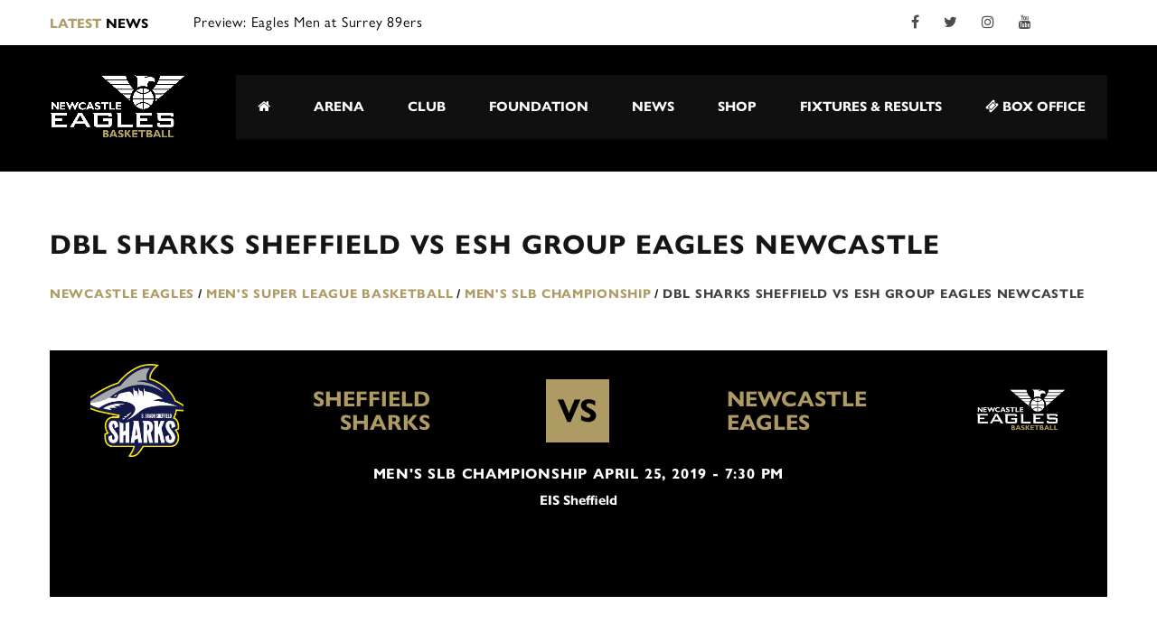

--- FILE ---
content_type: text/html; charset=utf-8
request_url: https://www.google.com/recaptcha/api2/anchor?ar=1&k=6Lf9EnUpAAAAAOaR_1AIP7uaFfeZjiRuX8J53Dh9&co=aHR0cHM6Ly9uZXdjYXN0bGUtZWFnbGVzLmNvbTo0NDM.&hl=en&v=7gg7H51Q-naNfhmCP3_R47ho&size=invisible&anchor-ms=20000&execute-ms=30000&cb=cx8yk5qt12eb
body_size: 48193
content:
<!DOCTYPE HTML><html dir="ltr" lang="en"><head><meta http-equiv="Content-Type" content="text/html; charset=UTF-8">
<meta http-equiv="X-UA-Compatible" content="IE=edge">
<title>reCAPTCHA</title>
<style type="text/css">
/* cyrillic-ext */
@font-face {
  font-family: 'Roboto';
  font-style: normal;
  font-weight: 400;
  font-stretch: 100%;
  src: url(//fonts.gstatic.com/s/roboto/v48/KFO7CnqEu92Fr1ME7kSn66aGLdTylUAMa3GUBHMdazTgWw.woff2) format('woff2');
  unicode-range: U+0460-052F, U+1C80-1C8A, U+20B4, U+2DE0-2DFF, U+A640-A69F, U+FE2E-FE2F;
}
/* cyrillic */
@font-face {
  font-family: 'Roboto';
  font-style: normal;
  font-weight: 400;
  font-stretch: 100%;
  src: url(//fonts.gstatic.com/s/roboto/v48/KFO7CnqEu92Fr1ME7kSn66aGLdTylUAMa3iUBHMdazTgWw.woff2) format('woff2');
  unicode-range: U+0301, U+0400-045F, U+0490-0491, U+04B0-04B1, U+2116;
}
/* greek-ext */
@font-face {
  font-family: 'Roboto';
  font-style: normal;
  font-weight: 400;
  font-stretch: 100%;
  src: url(//fonts.gstatic.com/s/roboto/v48/KFO7CnqEu92Fr1ME7kSn66aGLdTylUAMa3CUBHMdazTgWw.woff2) format('woff2');
  unicode-range: U+1F00-1FFF;
}
/* greek */
@font-face {
  font-family: 'Roboto';
  font-style: normal;
  font-weight: 400;
  font-stretch: 100%;
  src: url(//fonts.gstatic.com/s/roboto/v48/KFO7CnqEu92Fr1ME7kSn66aGLdTylUAMa3-UBHMdazTgWw.woff2) format('woff2');
  unicode-range: U+0370-0377, U+037A-037F, U+0384-038A, U+038C, U+038E-03A1, U+03A3-03FF;
}
/* math */
@font-face {
  font-family: 'Roboto';
  font-style: normal;
  font-weight: 400;
  font-stretch: 100%;
  src: url(//fonts.gstatic.com/s/roboto/v48/KFO7CnqEu92Fr1ME7kSn66aGLdTylUAMawCUBHMdazTgWw.woff2) format('woff2');
  unicode-range: U+0302-0303, U+0305, U+0307-0308, U+0310, U+0312, U+0315, U+031A, U+0326-0327, U+032C, U+032F-0330, U+0332-0333, U+0338, U+033A, U+0346, U+034D, U+0391-03A1, U+03A3-03A9, U+03B1-03C9, U+03D1, U+03D5-03D6, U+03F0-03F1, U+03F4-03F5, U+2016-2017, U+2034-2038, U+203C, U+2040, U+2043, U+2047, U+2050, U+2057, U+205F, U+2070-2071, U+2074-208E, U+2090-209C, U+20D0-20DC, U+20E1, U+20E5-20EF, U+2100-2112, U+2114-2115, U+2117-2121, U+2123-214F, U+2190, U+2192, U+2194-21AE, U+21B0-21E5, U+21F1-21F2, U+21F4-2211, U+2213-2214, U+2216-22FF, U+2308-230B, U+2310, U+2319, U+231C-2321, U+2336-237A, U+237C, U+2395, U+239B-23B7, U+23D0, U+23DC-23E1, U+2474-2475, U+25AF, U+25B3, U+25B7, U+25BD, U+25C1, U+25CA, U+25CC, U+25FB, U+266D-266F, U+27C0-27FF, U+2900-2AFF, U+2B0E-2B11, U+2B30-2B4C, U+2BFE, U+3030, U+FF5B, U+FF5D, U+1D400-1D7FF, U+1EE00-1EEFF;
}
/* symbols */
@font-face {
  font-family: 'Roboto';
  font-style: normal;
  font-weight: 400;
  font-stretch: 100%;
  src: url(//fonts.gstatic.com/s/roboto/v48/KFO7CnqEu92Fr1ME7kSn66aGLdTylUAMaxKUBHMdazTgWw.woff2) format('woff2');
  unicode-range: U+0001-000C, U+000E-001F, U+007F-009F, U+20DD-20E0, U+20E2-20E4, U+2150-218F, U+2190, U+2192, U+2194-2199, U+21AF, U+21E6-21F0, U+21F3, U+2218-2219, U+2299, U+22C4-22C6, U+2300-243F, U+2440-244A, U+2460-24FF, U+25A0-27BF, U+2800-28FF, U+2921-2922, U+2981, U+29BF, U+29EB, U+2B00-2BFF, U+4DC0-4DFF, U+FFF9-FFFB, U+10140-1018E, U+10190-1019C, U+101A0, U+101D0-101FD, U+102E0-102FB, U+10E60-10E7E, U+1D2C0-1D2D3, U+1D2E0-1D37F, U+1F000-1F0FF, U+1F100-1F1AD, U+1F1E6-1F1FF, U+1F30D-1F30F, U+1F315, U+1F31C, U+1F31E, U+1F320-1F32C, U+1F336, U+1F378, U+1F37D, U+1F382, U+1F393-1F39F, U+1F3A7-1F3A8, U+1F3AC-1F3AF, U+1F3C2, U+1F3C4-1F3C6, U+1F3CA-1F3CE, U+1F3D4-1F3E0, U+1F3ED, U+1F3F1-1F3F3, U+1F3F5-1F3F7, U+1F408, U+1F415, U+1F41F, U+1F426, U+1F43F, U+1F441-1F442, U+1F444, U+1F446-1F449, U+1F44C-1F44E, U+1F453, U+1F46A, U+1F47D, U+1F4A3, U+1F4B0, U+1F4B3, U+1F4B9, U+1F4BB, U+1F4BF, U+1F4C8-1F4CB, U+1F4D6, U+1F4DA, U+1F4DF, U+1F4E3-1F4E6, U+1F4EA-1F4ED, U+1F4F7, U+1F4F9-1F4FB, U+1F4FD-1F4FE, U+1F503, U+1F507-1F50B, U+1F50D, U+1F512-1F513, U+1F53E-1F54A, U+1F54F-1F5FA, U+1F610, U+1F650-1F67F, U+1F687, U+1F68D, U+1F691, U+1F694, U+1F698, U+1F6AD, U+1F6B2, U+1F6B9-1F6BA, U+1F6BC, U+1F6C6-1F6CF, U+1F6D3-1F6D7, U+1F6E0-1F6EA, U+1F6F0-1F6F3, U+1F6F7-1F6FC, U+1F700-1F7FF, U+1F800-1F80B, U+1F810-1F847, U+1F850-1F859, U+1F860-1F887, U+1F890-1F8AD, U+1F8B0-1F8BB, U+1F8C0-1F8C1, U+1F900-1F90B, U+1F93B, U+1F946, U+1F984, U+1F996, U+1F9E9, U+1FA00-1FA6F, U+1FA70-1FA7C, U+1FA80-1FA89, U+1FA8F-1FAC6, U+1FACE-1FADC, U+1FADF-1FAE9, U+1FAF0-1FAF8, U+1FB00-1FBFF;
}
/* vietnamese */
@font-face {
  font-family: 'Roboto';
  font-style: normal;
  font-weight: 400;
  font-stretch: 100%;
  src: url(//fonts.gstatic.com/s/roboto/v48/KFO7CnqEu92Fr1ME7kSn66aGLdTylUAMa3OUBHMdazTgWw.woff2) format('woff2');
  unicode-range: U+0102-0103, U+0110-0111, U+0128-0129, U+0168-0169, U+01A0-01A1, U+01AF-01B0, U+0300-0301, U+0303-0304, U+0308-0309, U+0323, U+0329, U+1EA0-1EF9, U+20AB;
}
/* latin-ext */
@font-face {
  font-family: 'Roboto';
  font-style: normal;
  font-weight: 400;
  font-stretch: 100%;
  src: url(//fonts.gstatic.com/s/roboto/v48/KFO7CnqEu92Fr1ME7kSn66aGLdTylUAMa3KUBHMdazTgWw.woff2) format('woff2');
  unicode-range: U+0100-02BA, U+02BD-02C5, U+02C7-02CC, U+02CE-02D7, U+02DD-02FF, U+0304, U+0308, U+0329, U+1D00-1DBF, U+1E00-1E9F, U+1EF2-1EFF, U+2020, U+20A0-20AB, U+20AD-20C0, U+2113, U+2C60-2C7F, U+A720-A7FF;
}
/* latin */
@font-face {
  font-family: 'Roboto';
  font-style: normal;
  font-weight: 400;
  font-stretch: 100%;
  src: url(//fonts.gstatic.com/s/roboto/v48/KFO7CnqEu92Fr1ME7kSn66aGLdTylUAMa3yUBHMdazQ.woff2) format('woff2');
  unicode-range: U+0000-00FF, U+0131, U+0152-0153, U+02BB-02BC, U+02C6, U+02DA, U+02DC, U+0304, U+0308, U+0329, U+2000-206F, U+20AC, U+2122, U+2191, U+2193, U+2212, U+2215, U+FEFF, U+FFFD;
}
/* cyrillic-ext */
@font-face {
  font-family: 'Roboto';
  font-style: normal;
  font-weight: 500;
  font-stretch: 100%;
  src: url(//fonts.gstatic.com/s/roboto/v48/KFO7CnqEu92Fr1ME7kSn66aGLdTylUAMa3GUBHMdazTgWw.woff2) format('woff2');
  unicode-range: U+0460-052F, U+1C80-1C8A, U+20B4, U+2DE0-2DFF, U+A640-A69F, U+FE2E-FE2F;
}
/* cyrillic */
@font-face {
  font-family: 'Roboto';
  font-style: normal;
  font-weight: 500;
  font-stretch: 100%;
  src: url(//fonts.gstatic.com/s/roboto/v48/KFO7CnqEu92Fr1ME7kSn66aGLdTylUAMa3iUBHMdazTgWw.woff2) format('woff2');
  unicode-range: U+0301, U+0400-045F, U+0490-0491, U+04B0-04B1, U+2116;
}
/* greek-ext */
@font-face {
  font-family: 'Roboto';
  font-style: normal;
  font-weight: 500;
  font-stretch: 100%;
  src: url(//fonts.gstatic.com/s/roboto/v48/KFO7CnqEu92Fr1ME7kSn66aGLdTylUAMa3CUBHMdazTgWw.woff2) format('woff2');
  unicode-range: U+1F00-1FFF;
}
/* greek */
@font-face {
  font-family: 'Roboto';
  font-style: normal;
  font-weight: 500;
  font-stretch: 100%;
  src: url(//fonts.gstatic.com/s/roboto/v48/KFO7CnqEu92Fr1ME7kSn66aGLdTylUAMa3-UBHMdazTgWw.woff2) format('woff2');
  unicode-range: U+0370-0377, U+037A-037F, U+0384-038A, U+038C, U+038E-03A1, U+03A3-03FF;
}
/* math */
@font-face {
  font-family: 'Roboto';
  font-style: normal;
  font-weight: 500;
  font-stretch: 100%;
  src: url(//fonts.gstatic.com/s/roboto/v48/KFO7CnqEu92Fr1ME7kSn66aGLdTylUAMawCUBHMdazTgWw.woff2) format('woff2');
  unicode-range: U+0302-0303, U+0305, U+0307-0308, U+0310, U+0312, U+0315, U+031A, U+0326-0327, U+032C, U+032F-0330, U+0332-0333, U+0338, U+033A, U+0346, U+034D, U+0391-03A1, U+03A3-03A9, U+03B1-03C9, U+03D1, U+03D5-03D6, U+03F0-03F1, U+03F4-03F5, U+2016-2017, U+2034-2038, U+203C, U+2040, U+2043, U+2047, U+2050, U+2057, U+205F, U+2070-2071, U+2074-208E, U+2090-209C, U+20D0-20DC, U+20E1, U+20E5-20EF, U+2100-2112, U+2114-2115, U+2117-2121, U+2123-214F, U+2190, U+2192, U+2194-21AE, U+21B0-21E5, U+21F1-21F2, U+21F4-2211, U+2213-2214, U+2216-22FF, U+2308-230B, U+2310, U+2319, U+231C-2321, U+2336-237A, U+237C, U+2395, U+239B-23B7, U+23D0, U+23DC-23E1, U+2474-2475, U+25AF, U+25B3, U+25B7, U+25BD, U+25C1, U+25CA, U+25CC, U+25FB, U+266D-266F, U+27C0-27FF, U+2900-2AFF, U+2B0E-2B11, U+2B30-2B4C, U+2BFE, U+3030, U+FF5B, U+FF5D, U+1D400-1D7FF, U+1EE00-1EEFF;
}
/* symbols */
@font-face {
  font-family: 'Roboto';
  font-style: normal;
  font-weight: 500;
  font-stretch: 100%;
  src: url(//fonts.gstatic.com/s/roboto/v48/KFO7CnqEu92Fr1ME7kSn66aGLdTylUAMaxKUBHMdazTgWw.woff2) format('woff2');
  unicode-range: U+0001-000C, U+000E-001F, U+007F-009F, U+20DD-20E0, U+20E2-20E4, U+2150-218F, U+2190, U+2192, U+2194-2199, U+21AF, U+21E6-21F0, U+21F3, U+2218-2219, U+2299, U+22C4-22C6, U+2300-243F, U+2440-244A, U+2460-24FF, U+25A0-27BF, U+2800-28FF, U+2921-2922, U+2981, U+29BF, U+29EB, U+2B00-2BFF, U+4DC0-4DFF, U+FFF9-FFFB, U+10140-1018E, U+10190-1019C, U+101A0, U+101D0-101FD, U+102E0-102FB, U+10E60-10E7E, U+1D2C0-1D2D3, U+1D2E0-1D37F, U+1F000-1F0FF, U+1F100-1F1AD, U+1F1E6-1F1FF, U+1F30D-1F30F, U+1F315, U+1F31C, U+1F31E, U+1F320-1F32C, U+1F336, U+1F378, U+1F37D, U+1F382, U+1F393-1F39F, U+1F3A7-1F3A8, U+1F3AC-1F3AF, U+1F3C2, U+1F3C4-1F3C6, U+1F3CA-1F3CE, U+1F3D4-1F3E0, U+1F3ED, U+1F3F1-1F3F3, U+1F3F5-1F3F7, U+1F408, U+1F415, U+1F41F, U+1F426, U+1F43F, U+1F441-1F442, U+1F444, U+1F446-1F449, U+1F44C-1F44E, U+1F453, U+1F46A, U+1F47D, U+1F4A3, U+1F4B0, U+1F4B3, U+1F4B9, U+1F4BB, U+1F4BF, U+1F4C8-1F4CB, U+1F4D6, U+1F4DA, U+1F4DF, U+1F4E3-1F4E6, U+1F4EA-1F4ED, U+1F4F7, U+1F4F9-1F4FB, U+1F4FD-1F4FE, U+1F503, U+1F507-1F50B, U+1F50D, U+1F512-1F513, U+1F53E-1F54A, U+1F54F-1F5FA, U+1F610, U+1F650-1F67F, U+1F687, U+1F68D, U+1F691, U+1F694, U+1F698, U+1F6AD, U+1F6B2, U+1F6B9-1F6BA, U+1F6BC, U+1F6C6-1F6CF, U+1F6D3-1F6D7, U+1F6E0-1F6EA, U+1F6F0-1F6F3, U+1F6F7-1F6FC, U+1F700-1F7FF, U+1F800-1F80B, U+1F810-1F847, U+1F850-1F859, U+1F860-1F887, U+1F890-1F8AD, U+1F8B0-1F8BB, U+1F8C0-1F8C1, U+1F900-1F90B, U+1F93B, U+1F946, U+1F984, U+1F996, U+1F9E9, U+1FA00-1FA6F, U+1FA70-1FA7C, U+1FA80-1FA89, U+1FA8F-1FAC6, U+1FACE-1FADC, U+1FADF-1FAE9, U+1FAF0-1FAF8, U+1FB00-1FBFF;
}
/* vietnamese */
@font-face {
  font-family: 'Roboto';
  font-style: normal;
  font-weight: 500;
  font-stretch: 100%;
  src: url(//fonts.gstatic.com/s/roboto/v48/KFO7CnqEu92Fr1ME7kSn66aGLdTylUAMa3OUBHMdazTgWw.woff2) format('woff2');
  unicode-range: U+0102-0103, U+0110-0111, U+0128-0129, U+0168-0169, U+01A0-01A1, U+01AF-01B0, U+0300-0301, U+0303-0304, U+0308-0309, U+0323, U+0329, U+1EA0-1EF9, U+20AB;
}
/* latin-ext */
@font-face {
  font-family: 'Roboto';
  font-style: normal;
  font-weight: 500;
  font-stretch: 100%;
  src: url(//fonts.gstatic.com/s/roboto/v48/KFO7CnqEu92Fr1ME7kSn66aGLdTylUAMa3KUBHMdazTgWw.woff2) format('woff2');
  unicode-range: U+0100-02BA, U+02BD-02C5, U+02C7-02CC, U+02CE-02D7, U+02DD-02FF, U+0304, U+0308, U+0329, U+1D00-1DBF, U+1E00-1E9F, U+1EF2-1EFF, U+2020, U+20A0-20AB, U+20AD-20C0, U+2113, U+2C60-2C7F, U+A720-A7FF;
}
/* latin */
@font-face {
  font-family: 'Roboto';
  font-style: normal;
  font-weight: 500;
  font-stretch: 100%;
  src: url(//fonts.gstatic.com/s/roboto/v48/KFO7CnqEu92Fr1ME7kSn66aGLdTylUAMa3yUBHMdazQ.woff2) format('woff2');
  unicode-range: U+0000-00FF, U+0131, U+0152-0153, U+02BB-02BC, U+02C6, U+02DA, U+02DC, U+0304, U+0308, U+0329, U+2000-206F, U+20AC, U+2122, U+2191, U+2193, U+2212, U+2215, U+FEFF, U+FFFD;
}
/* cyrillic-ext */
@font-face {
  font-family: 'Roboto';
  font-style: normal;
  font-weight: 900;
  font-stretch: 100%;
  src: url(//fonts.gstatic.com/s/roboto/v48/KFO7CnqEu92Fr1ME7kSn66aGLdTylUAMa3GUBHMdazTgWw.woff2) format('woff2');
  unicode-range: U+0460-052F, U+1C80-1C8A, U+20B4, U+2DE0-2DFF, U+A640-A69F, U+FE2E-FE2F;
}
/* cyrillic */
@font-face {
  font-family: 'Roboto';
  font-style: normal;
  font-weight: 900;
  font-stretch: 100%;
  src: url(//fonts.gstatic.com/s/roboto/v48/KFO7CnqEu92Fr1ME7kSn66aGLdTylUAMa3iUBHMdazTgWw.woff2) format('woff2');
  unicode-range: U+0301, U+0400-045F, U+0490-0491, U+04B0-04B1, U+2116;
}
/* greek-ext */
@font-face {
  font-family: 'Roboto';
  font-style: normal;
  font-weight: 900;
  font-stretch: 100%;
  src: url(//fonts.gstatic.com/s/roboto/v48/KFO7CnqEu92Fr1ME7kSn66aGLdTylUAMa3CUBHMdazTgWw.woff2) format('woff2');
  unicode-range: U+1F00-1FFF;
}
/* greek */
@font-face {
  font-family: 'Roboto';
  font-style: normal;
  font-weight: 900;
  font-stretch: 100%;
  src: url(//fonts.gstatic.com/s/roboto/v48/KFO7CnqEu92Fr1ME7kSn66aGLdTylUAMa3-UBHMdazTgWw.woff2) format('woff2');
  unicode-range: U+0370-0377, U+037A-037F, U+0384-038A, U+038C, U+038E-03A1, U+03A3-03FF;
}
/* math */
@font-face {
  font-family: 'Roboto';
  font-style: normal;
  font-weight: 900;
  font-stretch: 100%;
  src: url(//fonts.gstatic.com/s/roboto/v48/KFO7CnqEu92Fr1ME7kSn66aGLdTylUAMawCUBHMdazTgWw.woff2) format('woff2');
  unicode-range: U+0302-0303, U+0305, U+0307-0308, U+0310, U+0312, U+0315, U+031A, U+0326-0327, U+032C, U+032F-0330, U+0332-0333, U+0338, U+033A, U+0346, U+034D, U+0391-03A1, U+03A3-03A9, U+03B1-03C9, U+03D1, U+03D5-03D6, U+03F0-03F1, U+03F4-03F5, U+2016-2017, U+2034-2038, U+203C, U+2040, U+2043, U+2047, U+2050, U+2057, U+205F, U+2070-2071, U+2074-208E, U+2090-209C, U+20D0-20DC, U+20E1, U+20E5-20EF, U+2100-2112, U+2114-2115, U+2117-2121, U+2123-214F, U+2190, U+2192, U+2194-21AE, U+21B0-21E5, U+21F1-21F2, U+21F4-2211, U+2213-2214, U+2216-22FF, U+2308-230B, U+2310, U+2319, U+231C-2321, U+2336-237A, U+237C, U+2395, U+239B-23B7, U+23D0, U+23DC-23E1, U+2474-2475, U+25AF, U+25B3, U+25B7, U+25BD, U+25C1, U+25CA, U+25CC, U+25FB, U+266D-266F, U+27C0-27FF, U+2900-2AFF, U+2B0E-2B11, U+2B30-2B4C, U+2BFE, U+3030, U+FF5B, U+FF5D, U+1D400-1D7FF, U+1EE00-1EEFF;
}
/* symbols */
@font-face {
  font-family: 'Roboto';
  font-style: normal;
  font-weight: 900;
  font-stretch: 100%;
  src: url(//fonts.gstatic.com/s/roboto/v48/KFO7CnqEu92Fr1ME7kSn66aGLdTylUAMaxKUBHMdazTgWw.woff2) format('woff2');
  unicode-range: U+0001-000C, U+000E-001F, U+007F-009F, U+20DD-20E0, U+20E2-20E4, U+2150-218F, U+2190, U+2192, U+2194-2199, U+21AF, U+21E6-21F0, U+21F3, U+2218-2219, U+2299, U+22C4-22C6, U+2300-243F, U+2440-244A, U+2460-24FF, U+25A0-27BF, U+2800-28FF, U+2921-2922, U+2981, U+29BF, U+29EB, U+2B00-2BFF, U+4DC0-4DFF, U+FFF9-FFFB, U+10140-1018E, U+10190-1019C, U+101A0, U+101D0-101FD, U+102E0-102FB, U+10E60-10E7E, U+1D2C0-1D2D3, U+1D2E0-1D37F, U+1F000-1F0FF, U+1F100-1F1AD, U+1F1E6-1F1FF, U+1F30D-1F30F, U+1F315, U+1F31C, U+1F31E, U+1F320-1F32C, U+1F336, U+1F378, U+1F37D, U+1F382, U+1F393-1F39F, U+1F3A7-1F3A8, U+1F3AC-1F3AF, U+1F3C2, U+1F3C4-1F3C6, U+1F3CA-1F3CE, U+1F3D4-1F3E0, U+1F3ED, U+1F3F1-1F3F3, U+1F3F5-1F3F7, U+1F408, U+1F415, U+1F41F, U+1F426, U+1F43F, U+1F441-1F442, U+1F444, U+1F446-1F449, U+1F44C-1F44E, U+1F453, U+1F46A, U+1F47D, U+1F4A3, U+1F4B0, U+1F4B3, U+1F4B9, U+1F4BB, U+1F4BF, U+1F4C8-1F4CB, U+1F4D6, U+1F4DA, U+1F4DF, U+1F4E3-1F4E6, U+1F4EA-1F4ED, U+1F4F7, U+1F4F9-1F4FB, U+1F4FD-1F4FE, U+1F503, U+1F507-1F50B, U+1F50D, U+1F512-1F513, U+1F53E-1F54A, U+1F54F-1F5FA, U+1F610, U+1F650-1F67F, U+1F687, U+1F68D, U+1F691, U+1F694, U+1F698, U+1F6AD, U+1F6B2, U+1F6B9-1F6BA, U+1F6BC, U+1F6C6-1F6CF, U+1F6D3-1F6D7, U+1F6E0-1F6EA, U+1F6F0-1F6F3, U+1F6F7-1F6FC, U+1F700-1F7FF, U+1F800-1F80B, U+1F810-1F847, U+1F850-1F859, U+1F860-1F887, U+1F890-1F8AD, U+1F8B0-1F8BB, U+1F8C0-1F8C1, U+1F900-1F90B, U+1F93B, U+1F946, U+1F984, U+1F996, U+1F9E9, U+1FA00-1FA6F, U+1FA70-1FA7C, U+1FA80-1FA89, U+1FA8F-1FAC6, U+1FACE-1FADC, U+1FADF-1FAE9, U+1FAF0-1FAF8, U+1FB00-1FBFF;
}
/* vietnamese */
@font-face {
  font-family: 'Roboto';
  font-style: normal;
  font-weight: 900;
  font-stretch: 100%;
  src: url(//fonts.gstatic.com/s/roboto/v48/KFO7CnqEu92Fr1ME7kSn66aGLdTylUAMa3OUBHMdazTgWw.woff2) format('woff2');
  unicode-range: U+0102-0103, U+0110-0111, U+0128-0129, U+0168-0169, U+01A0-01A1, U+01AF-01B0, U+0300-0301, U+0303-0304, U+0308-0309, U+0323, U+0329, U+1EA0-1EF9, U+20AB;
}
/* latin-ext */
@font-face {
  font-family: 'Roboto';
  font-style: normal;
  font-weight: 900;
  font-stretch: 100%;
  src: url(//fonts.gstatic.com/s/roboto/v48/KFO7CnqEu92Fr1ME7kSn66aGLdTylUAMa3KUBHMdazTgWw.woff2) format('woff2');
  unicode-range: U+0100-02BA, U+02BD-02C5, U+02C7-02CC, U+02CE-02D7, U+02DD-02FF, U+0304, U+0308, U+0329, U+1D00-1DBF, U+1E00-1E9F, U+1EF2-1EFF, U+2020, U+20A0-20AB, U+20AD-20C0, U+2113, U+2C60-2C7F, U+A720-A7FF;
}
/* latin */
@font-face {
  font-family: 'Roboto';
  font-style: normal;
  font-weight: 900;
  font-stretch: 100%;
  src: url(//fonts.gstatic.com/s/roboto/v48/KFO7CnqEu92Fr1ME7kSn66aGLdTylUAMa3yUBHMdazQ.woff2) format('woff2');
  unicode-range: U+0000-00FF, U+0131, U+0152-0153, U+02BB-02BC, U+02C6, U+02DA, U+02DC, U+0304, U+0308, U+0329, U+2000-206F, U+20AC, U+2122, U+2191, U+2193, U+2212, U+2215, U+FEFF, U+FFFD;
}

</style>
<link rel="stylesheet" type="text/css" href="https://www.gstatic.com/recaptcha/releases/7gg7H51Q-naNfhmCP3_R47ho/styles__ltr.css">
<script nonce="9xu2LFiPgpzRefVPPr1mOg" type="text/javascript">window['__recaptcha_api'] = 'https://www.google.com/recaptcha/api2/';</script>
<script type="text/javascript" src="https://www.gstatic.com/recaptcha/releases/7gg7H51Q-naNfhmCP3_R47ho/recaptcha__en.js" nonce="9xu2LFiPgpzRefVPPr1mOg">
      
    </script></head>
<body><div id="rc-anchor-alert" class="rc-anchor-alert"></div>
<input type="hidden" id="recaptcha-token" value="[base64]">
<script type="text/javascript" nonce="9xu2LFiPgpzRefVPPr1mOg">
      recaptcha.anchor.Main.init("[\x22ainput\x22,[\x22bgdata\x22,\x22\x22,\[base64]/[base64]/bmV3IFpbdF0obVswXSk6Sz09Mj9uZXcgWlt0XShtWzBdLG1bMV0pOks9PTM/bmV3IFpbdF0obVswXSxtWzFdLG1bMl0pOks9PTQ/[base64]/[base64]/[base64]/[base64]/[base64]/[base64]/[base64]/[base64]/[base64]/[base64]/[base64]/[base64]/[base64]/[base64]\\u003d\\u003d\x22,\[base64]\x22,\x22wrvDoMK0woDDvFfCjS9Hay3CpcO3aDw9wrZLwo9Sw4LDtxdTA8K9VnQud0PCqMKyworDrGVpwqsyI00YHjRtw4tMBjkCw6hYw74EZxJiwp/DgsKsw4fCrMKHwoVmLMOwwqvCqsKjLhPDknPCmMOEEMOKZMOFw4jDocK4VjtNcl/CpH4+HMORd8KCZ0U3TGUtwp5swqvCrcK8fTYCK8KFwqTDoMOENsO0wr/DuMKTFHnDiFl0w4MKH15Mw5Zuw7LDh8KZEcK2Xw03ZcKpwoAEa2B9RWzDtMOsw5Eew6vDnhjDjysibXdPwpZYwqDDocO+wpk9wofCiwrCoMOfAsO7w7rDr8OyQBvDsgvDvMOkwroBcgMpw7g+wq59w7XCj3bDjxU3KcOiZz5ewpXCqy/CkMOKEcK5AsO/IMKiw5vChsKqw6BpGx1vw4PDkMOEw7fDn8Kfw4AwbMK1fcOBw79zwpPDgXHCgcKnw5/CjmHDrk13ECPDqcKcw7cnw5bDjUnCjMOJd8KtBcKmw6jDn8Ojw4B1wrnChirCuMK9w5TCkGDCocO2NsOsMsOGchjCjcKqdMK8C1ZIwqN+w7vDgF3DscOyw7BAwocIQX15w4vDusO4w4bDkMOpwpHDs8K/w7I1wothIcKAc8Obw63CvMKaw7vDisKEwrE3w6DDjQ5QeWEPTsO2w7cXw57CrHzDnQTDu8OSwq/DgwrCqsO6wrFIw4rDvEXDtDMYw75NEMKaW8KFcXjDqsK+wrcrNcKVXyoacsKVwqx8w4vCmX7Dl8O8w70XOk4tw7goVWJ2w4hLcsOcCHPDj8KVeXLCkMKxBcKvMBDCkB/[base64]/DjCopw5bCiXNJw7VeLUjCtzPCjGrCqcO/UcOcBcO5XsOkZSBnHn0/wqRjHsKhw6XCunIkw6pbw6fDssKpScKkw7BWw7fDtz3CuWE2ITvDpRDCgyI5w5pKw4xmZk3CusOyw67CnsKaw7EHw53DusOQw51GwoQSY8OVEcOQPMKPSMKtw4bCiMOGw6nDucKlOB8zCxNSwpfDgMKPO3LCpUBZOcO4asObwqLChsKAMMO+dsKSw5HDnMOywo/DtcO7exptw41gwo03CsO7PsOkR8Omw6IYHMK3MlrDs2XDqMKUwoc8TXLCjxbDkMKyfsOvRMO8NcOIw4JFHMKpZQFncx/DnFLDqsKdw4VVOGPDrTtEfSJBfTIpNcO/wqzCvsKqZsOffXwFD2vCgMOFUMOcEcKpwqgBfMOcwoxCI8KxwpYHbTM5AEAyak4RYMOEGQjCnEDCqSU+w5tXwp7CksOXT2Ebw6JoXcK6wp/Ci8K9w5vCqsOXw4nDgsODB8KuwpEAwqvCnnzDm8KtRsO+ZMOIfSrDok1hw5U2ScO5w7PDoE18wo0gbsKGFxbDlcOjw6tMwq/[base64]/ClgLDqMOdSlrCggPCt0wUw5fDrMK4w7knfcKaw43CoXE0w7fCtMKuwqcKw7nCqmM2EMKJA3zDp8ORO8ObwqArw4cyQ0/DosKFABjCrmVQw7QxV8OawrzDvDvDk8KIwptMw7vDrhk1wrwCw7DDvE/DsVLDv8KNw5zCjTzDjMKLwo/CocOkw5snwrLDjxV+DH9Mwq8VccKGYMOkOsOJw6EmSSPCriDDvTfCrcOWdlnDk8OnwpXDrX5Fw6jDqsOMRRjClklge8KiXlzDtGgeNUR5AMOFGWkSaGnDpWTDhUfDm8KNw5XDisOUTcOoDF/DrsKGT057PMKXw7pmMCPDm0JENMK6w7HCoMOyRcO9wqTClFDDkcOGw4IqwqnDiSTDqcO3w6J/[base64]/Cn1sqw67CscK2R8Knw7xSw6chd8OlHjzDlsKabcOZSAzDk1FmDjV3FBTDvkJhE1jDgsOfEXwTw4RdwpcxAnccJMOrwrjCgGDCnsOzSg/CpMKkBk4RwplmwrpzaMKaRsOTwpcjwqnCmcOjw6ABwoZWwpttHGbDh23CtsKVBnJ5w5jCiBLCn8K7wrAdNcOTw6jCq3EhQMKYfGfCpMOiDsOWw5wEw6cow5pyw54CJMOfRTkRwoJCw7jCnsOkYVw0w6/CnmY9IMKiw6PCpMO2w5w2EknCqsKqfcO4PHnDrifDkGHCncOBDhPDkDDDsX3DlMKEw5fDjGUMVWwtcy8lYcK5fcK4w4nCoHnDqRULw4DCjlhGIUHDvy/[base64]/CucOpWwJnM8ObwonDpFnCmQZXwprDr0N8WMKdLkvCoRTCksOMI8O4eATDvcK4KsKbEcKDwoPDsSwfLzrDn1swwphHwo/DisKgYMKtSsKLMcKNw6zDjMOmwpR6w40Ew7DDuGXCrhgZYE5lw4AIw7zClRAlZkMvB3p5wrgsZHpTLMOGwo3CjSjCiwoXJ8Opw6Vhw5UkwqrDvMOWwpITMHHDscK2BwjCok8RwoB4woXCqcKdVcK8w4Z3wojCr2UJK8Kgw5rDukvCkR/DhsKyw5RNwqtIAUsGwo3Dl8K0wrnCikRyw4rCocKUw7RddGYywqjDshvCsBBqw6XDkTLDhR93w7HDqQ/[base64]/cMKOw4cuSiYtwpF6GlrCg10uKyxrUmRNITvDqMOewobChMOlLsOJBGPCiCXDk8KNZ8KTw73Doj46JjMdw6PDjsKfTEXDvMOowp4MTcKZw6Efw5XDtDvCtcOiOSUJK3UWQ8KbH0lIwonDkC/DtHjDn3PCkMK2w63DvlpuSjwnwqjDrU9Rwo4iw6QwFsOpXDvDk8KGBcKawo9RS8Ojw7fDmsO3AD/CmsKnwqBqw7/[base64]/DuMOhw5pew7TDrcOSORFlcsKHdSbCsm3Dl8KhV0R2OHHCh8K2CxFvWh0kw7sBw5PChyHCisO+IsO4QG3DlcOBEwvDtMKERThow4/CmX7Do8ODw6jDoMKXwoopw5LDocOKXy/Cj1PDtkwfwoAowrDCtSxow6/DnD/[base64]/CksKZag45XcOlw4ArYU9FQVjCr33DknoswqYqwqVpCwEDLMOcwo17Uw/CigzDg0Y5w6N0fR7CucOjf07DiMKdXlTCrMK2wq92EXp/QhI5KQbCjMOCw4zCk2rClsOdZMOvwqw4wpkDAsOBwqZkw4zCm8KIBcKfwolmwp53SsKEEMOqw4IqDsK8A8O9wo1zwp0kVCNCfUsAXcKWwpTDiQTCtmUYIW7Dv8KdwrLDqsO2w7TDv8KoMz8Jw6cxIcO8MV7DjcK5w7xXw5/Cn8OrC8OnwqPCgVQzwr3CocOAw41HHE9JwprCvcOhSTxaH1rDksOqw43Diyx6bsKBwo/DucK7wrDCicKGGT7DmV7Do8OlDMO6w4xyUWh5dBPDiRl0wp/[base64]/DhHoyw4AdGAvCk8OHwo0TXkdTw4ojwqXCosKEIsOOLBAtOV/Ck8KHD8OZT8OZfFEvGmjDicK0SMK+w57Dq3LCiUN4JH/DsB1OaH50wpLDsT3DqULDngTDnMK/wo3DnsOzRcOmBcO9w5ViayEdesK6w5/CicKMYsOFdVx0IMO7w6Vnw5HCsT5cwrHCqMOMw6UKw6hlwoLCqADDum7DgRrCs8KxQ8KnfjR0w5bCg37DvEp3REvDnzrDtMOmw73CsMKCeTk9wqjDq8OqaRLCscOVw495w6lyesK8PsO6H8KNwpd4TcOYw5lrw5PDqFRKXQhoUsOEw4V9bcOkRWJ/[base64]/CnF94SErDrlgKw41oDTlzK8KCw6rCsh8XY3TDtmrClsOnEMOgw5PDs8O8cR4qNiJQLwrDinPCln7DhQU9w6B9w4s2wpdyUCAVDcKtYDZRw4ZsSybCp8K5K1PDscOvE8KWSsO/wrDCqsKmw5Emw5kQwqgkUsO/a8Kow6PDssOmw60SL8KYw5lOwpXChcOeP8OPwp1mwrELRlVWAh0nw5vCqMKSccK/w4Aqw5jDqsKbPMOvwo/Cjh3CtwbDpjEcwrYtZsODw7HDs8Kpw6vCpwfCsww9BsOtUy1fw5XDj8Kzf8Okw6BGw7h1wqXDk3zCssObMcKPdFR0w7Biw58iYUoxwrBVw5PCmhQUw5JHf8OJw4LDvMO0woxYZMOeSyhlw5stRcO2w6DDlA/Dvll+Kgsew6cVw7HDoMO4w4nDpcKKw6TDiMKTUcODwofDk14zF8KUQsKfwrhtw4nDuMO4JkXDqMONGwvCscK4a8OuCzsBw6LClyXDpVTDncKaw77Dl8K6Q3t+IMOcw5ZkRmwnwq7DgQA8asK/[base64]/CinrDj8O1w4vDmBB3NMK4CCTCvRvDnsOtw7zCpUkLVRHDl2fCtsOlVcKtw5zDgXnCqnTCmFtjw5DCmMOvX0LCnmAyPADCm8OUDcKyIE/DjwfDmcKHW8O/OMOZw4nDsVsgw4PDqcKyGXcQw4TCuCLDqXMVwodswrbDn0VhOw7ChDTCnA4eLWHDmS3Dk0nCqg/[base64]/WjM8WcKdw4IGwptmw63DtcK8I8OewqQdw4PDgER6w7ocSsKywrkzam8pw4MxSMO7w5hrPcKIwp7DqsOIw71dwpwzwoRKbmgDFMO6wqg9QcKbwp7Dr8Khw6lROcO/NhYPw5MuQ8K3w5TDiRMpwp3DjGUMw4U+wpzDuMO0wpLChcKAw57DgF5PwrzCjjd2CArCosO3w5EmTB4pVjXDlhnDpTEiwoBQwpnCjE47wpLDsG/[base64]/wrDDl0JqwovCr8OVwprDi8O4w6QGwpodQsOFwpNcKQJ1w4t+HMOPwph+w7MwGGMuw6pYYC3ClMOlPgB+w7PDuyDDnsK2wpfCq8KTwqrCmMKQE8OaBsKywrcIACFpFiPCn8K7RsO0e8KJJsK/w67CghnCgD3DjXdZdg9EQ8KveAnDsBTDlgrChMO5EcOTc8ORw60QCAzDlMOBwpvCusKYNcKdwoB4w7DDnn7CkQp/JlJ7w6vDtcO5w5/[base64]/QCnCnAFhwqsZwpTDnsOTIlzDpsKDw5l2wqLCnHHDtTvCgsKkFTw8TMKJMsKxwqjDv8KEU8OseBwyBwESwoHDsnfDmMOnw6rCvcOjZMO4ATTCtER/wprCqsORwpnDrcKuGSzCvVg5wrDChMKZw6ZFYT/Cn3Mxw6xhw6XCrCVlDsOLTgnDlcKWwqUgRgt0NsKIwq4pwozCkcOFwohkwq/CmDBow6F2EMKoBsOiwpYXw5jCg8KCwoHColVDJRTDpV5uKcOxw7XDv30wE8OsG8KQw7nCg2l6Lh/DoMKXKgjCojwMAcOMw4XDhcK1cWHDnH7CucKEFMO3K0zDl8OpEsOBwrfDkhoRwrDCgcKARsKrfMOvwoLCuTVLQTXCjl/Dshsow4cbw7vDp8KZOsOWOMKXwqtueUtxwoHDt8K9w4LDr8K4wo17LUJOB8OKM8OfwoBCbFB+wq93wqDDn8OFw54Aw4PDgyFbwrjCq20uw4/Dn8OpCWvDkMOqwoRgw7/[base64]/CqTZWRMOXHsK5EhrCkcOywqrDoBDDr8O5DEjDnMK9wqh5w6wyXSR2DRfCr8OXGcOEKm9DMMKgwrhrw4HDqBzDrFgnw4/Cu8ORGMKXOmXCkwp2w6UBwpfDisKkDxjCp00kEsKbwrLCqcOQR8OjwrTCg3nDkk8dFcK6MANrUsONQ8OlwopYw6E1wpvDgcK8w7TCtysXw6TDgQ9RUsOLw7kLK8KzYltycMKVw4bDhcKuwo7CilLCnMOtwo/Dk03CuEjDiE/CjMKtAEHCuBDCjTDCrUBbwqwrwpZCwrHCiyQJwrbDonBJw4vCph/DkmnDhxzCpcKHwp89w4TDgMORNh3Cm3fDgiNDUUvCvcOdw6vCpsO2R8Oewqohw4nCmg4Dw6/Dp0kCcsOVw57CnsKeR8OGwqYVw5/[base64]/eRQ+FcOOT8OCwqzDhsKaw5HDtMKvMCfDnsOWdMKaw6TDqwnDvMKvB0EKwqQIwqjDq8K/wrwpK8K9NE/DgsOlwpPCr2LDgsONRMOiwq9EMiYsDV5bNT5qwonDlcK1fXBDw5fDsBocwrFVTsKtw6bCgMKlw4jCtBoqfyZQKjFfSlNXw7rCgRkJBcKQw7oKw7fCuipFSsKQL8KeWMOfwo3Co8OeHUN3UlbCgnp2MMOtPVXCvwwhwqzDkcO3QsKXw73Dj1fDp8K/woNdw7V4dsKPw7nDscOow69Iwo3Di8KRwrjDlhrCtCTCrkLCgMKQw7PDrzLCocOMwq/DgcK/H0IWw4p5wqBBa8OtMw3DkcO8aSvDscK3d2DCn0fDucKxGcK5PHwOwrLCknguwrIuwpkdwobDqQbCgsKDSsKgw4cwVBc5EMOlVcKAG2zCk15HwrcaYHBUw7HCtMKdTXzConXCqcKAXBPDqsO9QC1QJcKBw6/CrjJww5jDoMKhwp3ChncgCMOwYQhAUCEpwqEnKXd1YsKAw7lVIy9ofXPDu8KewqzCjMKcw50ndUkgw5PCiR7CvkLDjMOWwoY6CsOVEXpRw617OcK1wqoLNMOFw50Pwp3Do27CnMO4V8OyU8KeAMKqQ8KdW8OewqgxAybDlW3DoiQjwppNwqI/LRAYOsKAI8OpNMOIMsOIecONwqXCtVbCocK9wrsQD8OVDsKRwrYbBsKtWMOOwo/[base64]/DqzViI8KHflkawpvCswRrwrfCpzvClGpGwrzChQE3AxHDlW41wqPDp0LCs8K3wp4+csKewopIDyHDo3jDgWFbI8Kew74cecOtLTgUDjBASDDCtnQAHMOMF8Oqwo0XdWIkwqhhwr/[base64]/DncKNXsKOw5XCn8KERFV4PMK+w7XDisOIw4LChsKfTBnCp8OtwqzCtlXDh3TDmFQfDAbDosOgw5MlEMKCwqZ6KMOMWMOswrM4S2bCugrCiGTDtGXDjsKEPSLDtD8Cw67Dhg/Cu8OsJ351w5bCvMOVwrgmw6FVL3ppUiB/N8Kxw6JAw7lJw67DlgdRw4MZw51cwoAjwq3Ci8K0DMOcR3VHG8O0wptQKcOcw5rDo8KHw712LcOYw70pFwFBXcK5N0zCuMKdwoZTw7ZiwozDrcOFCMKiRHvDo8K+wr15O8K/amABRcKgag9TJVF7K8KBUgvDgxjCvQQoDUbCnjU4w6lHw5Nyw7bDqcO2w7PCvcKMPcKqHn/[base64]/[base64]/Ch8OVw4U5SD8sDMOPf8OQKREuwo0bCsOiwp7Dvw5oWQPCmMO5wrV1LcOnb2LDqMKyPEdswpRXw4TDkkbCqgpSTDrCgcKmDcKqwrcFLixzA0QOS8Kww7t7BcOVL8KlZT5Yw5LDrMKHw6woOHjCqlXCmsO2PgVnHcKpPR/CqUPCn193Zzk/w53Ck8KHwrLDgHXDnMOQw5F0AcKxwrvDiUXCmsKMZ8Knw6owI8K3wp/DllHDviLCtMKzwo3CjBjDsMKSeMO6w7XCq2UsBMKSwppmYMOsBSl2YcKIw7cnwpIZw6DDm1cvwrTDvEZnR3kNLMKOHApDEVbDk09VdzNjOw86ZTrDlxTDkhPDhh7CtMKwcTbDlCXDsVlfw4/[base64]/[base64]/w4N3VcKXwoTDhsOCLsKcwr3DlDXCgsKiwpXDm8KidXfCjcOuw60dw7x8w4B6w7pGwqbCsk/DhsOZwp/DpMOnw57DjsOww5ZowqfDkQ7DlXA9wqrDjDPCnsOqDwVNciTDo1HCimMTC1Vgw4LCvsKvw7/DrsKaDMOyXzEqw4gkw7lGw6TCrsKew6NMSsO1KVhmM8OXw7Bsw5VleVhUw70hC8KKw7Qpw6PCi8Ozw5xowp/DgsOtOcO8MMOpGMO7w5fDrcKLwrUtd08YUwhEGsKSw4jCpsKdw47DosKow7BMw6hKBGgiLi3CrAYkw5x3I8KwwpfCpSvCnMKcXjHDksO1w67CtsORPMOOw6TDt8Okw7DCtk/[base64]/[base64]/OgELUsO4w4F0RcKaw77DssKPAMOnJHNOwpLClF3DsMOJGiLClMO3XkAVw4TDqiLDuEvDtSARwp1hw50Cw7N2w6fChl/ClHDDqgpTw7R6w4A0w4vDqMK5woXCscOdAHXDjcO+GjYsw4h5wptnwoB0w6oUKF1Zw4HDqsOhw57CjsKBwrVIWGtswqRzfFvCvsOXwqPCj8KRwqELw7tKAEpoAy9VR3lVw6ZgwpnCgcK6wq7CgQrDssKcwrjDnlNPw7tAw6opw7nDuCbDscKKw5/CmsOAw4bCog8RVsKiWsK5w5xRdcKXwrvDkMORFsOtV8KXwrjCpCR6w7lawqLDgcK/[base64]/w6bDignDvBbDvg9mE3QmUMKlwpXDhcK7ZEHDmsKsLMOZCsOfw7zDlw11dC1dwqLDqMOfwpREw4vDnlXDri3Dh1g8wr3CtWPDnwHChUY0w7IUOm57wovDgCnCgcOFw4fCtATDisOVEsOGHsKmw6ssYnoNw4FSwq8yZznDllXCg3vDvjHCmC7CgcKpBMO/w4gOwr7Dsk7Cj8KWw6t1wqnDhsOdD1piDcOfdcKqwpsDwog3w5I+c2XDiR3CksOuRxrCh8OQTVNGw5dGRMKVw6gDw75kQko6w5rDvxjDvRvDn8KAHMODIT3DhxFEesKHw4TDuMOjwqLCihNDPR7Di0XCvsOEw4/[base64]/[base64]/DqxvDsMOyPsKwPk5sGcKQw6/Dn8KywpcVwpfDpsOaVsOYw6pIwqw9bgXDm8Klwos5SQowwqxEDjDCjQzCnBvCoidcw5YpcMKWw77CoEtHw7xsO2fCsjzDgsKdQGpTw51QaMKnwogcYsKzw7YNIXPCt2/Doj5nw6rDlMK2w6l/w6prJljDucOdw5rDoFFowq/CkWXDucOjOXV2w4JxMMOow6ByLMOmdsKvRcKDwovDpMO7wqsxY8Krw5d5GDnCqCIOMWrDvwNuWMKBGcO0ZQQdw610wqPDhcOeQ8OLw7LDksOvVsO2UcOxWcKgwqzDkW7Duj0ARR8BwpbCicKzC8Kuw5LCi8KhAHs3cHBhEsOHS3PDuMO+LWHCk1kfWcKHwq/DvcObw7pJS8KNJcKnwqY9w5k8YzPChMOow5/Cg8K2VB0Cw692w7PCm8KHM8KZO8OpacKePMKKNHsNwroDWHk+AyPClFtgw43DqSVSwrJsFRpnbMOCH8KZwrwoDMKECwQdw6gAR8OQw64HQ8Oqw5FEw6ErASDDtMO4wqZ1KsK8w6dyQ8OfQgHChm3CilXCnAjCohDCkClDUcO/bsOAw4xaLChlNsKCwprCjycNAMK7w4lqI8KPJMOTwrEtwr99wqE4w4PDj2TCi8O8asKqMMOtXAPDmcKrwpJ/[base64]/JcOAY3A2HGYeFnLDtWQsw6NEw4PDqnNMXcKVw4bDpcOJE8Kcw6hvJBIsDcK5woHDhDHDnzHClMOETGFrwqoxwrZoR8KyWxbCosOPw77CgwHCuEV2w6vDu0PDrwbCmEYTw67DjcK7w7tdw5dWfsKIb0zCjcKsJsO/[base64]/dmPDhW3Cq8OIOcKGVADCsAFyV8OqIcK+w4rDrwVwVcOMw4HCicO/[base64]/CsW/DlMKLVcKKXcOpw7k/eMOVJcKPfE3DuAxELMOJwqLCtiwXwpfCo8OVbcKWccKCAy58w5Z0w6tww6wfPA84dWjCny/CisO2IgAHw47Ck8OxwrTDnj5Zw5cRwqPDqgvClRJKwonCvsOpCsO9MMKVw6k3EMKNwp9Ow6DCsMO1MT8/QMKpDMOjw6nCkl5jw5duwq/[base64]/[base64]/SFbDksOqw7jCs8KfSGAtcMOuO8OFwpoBwp4UQ3/[base64]/[base64]/CpMKnT8Oiwq4LczzCvzPDuXBLwpHCtBRawrbDtsOVDMO8RMOXOgnDpmnCkMOwM8OQwpNTwoTCqMKZwqbDshcqPMOyEXrCr0jCjlLCqnfDoWwZwqVAHcK/[base64]/Drh/DrMORw6XDslXCjsOJCBDCusK7w70+cXbClU/[base64]/[base64]/Co3ZRw5AZfhVKNjPDsy4RDMObwrBAw5jCu8Ozw7HCv3YdIcOzfMO9f15xEsOhw645wrTDuTpgw61vwq9Lw4XChDtzegxYIsKlwqfDmQzDq8KRwpbCig/Cu13DhRhAwrHDg2NrwrXDjWYcScO2REYUOsOoXcKKL3/DusK1FcOYw4vCisKdJiBewqROdSZ/w6ILwqDCiMKRwoDClxbDiMKMw4duCcO0S03CocOZUHwiwqDCsxzDucKHIcKjB3lUE2TDi8Kcw6jCg1vCgCfDk8OawrUaNcOOwrfCuiLClToWw5heB8K2w7/CssO0w5TCp8O5eSbDocKGNQLCpC9yN8KNw5YpAGxZPjgVw5psw48DTFg0wrDDnMOXYmvCqQAfS8OTRFjDucKjVsO7woYLNlfDq8KEYXHDpsK/[base64]/[base64]/JcKSwrQYwqjDqT95X2MLEMORwp/DusOuw5jClMOLN2FeWFlDO8K9wr5jw5N+wprDk8OEw57Dsm91w7lqwp7DqsOLw4rCjsKZHRM9w5UlFhkNwrrDtR9AwrhXwoLDmcOpwr1KJFo2c8Omw451wocmTjNIYMOZw4oMRVcAOEvCuTLCkB0Fw7/Dnk7DrsOuKVZPY8Kzw7rDtgfCohoIIjbDrMOUwrI4wrNOO8KSw5fDsMKnwqrDqcOkwrPCvcKvDsOewo/ChQ/[base64]/[base64]/UG8IXB7DkQsLwr3DkcOqOy9uKMOAwoVNQ8Khw63DllJkKWEBScO0bMKwwo/DpsOIwoguw5TDgQrCusK4wpUlw7ZBw5YcSUjDjg0cwpjCuDLDjcKYfsOnwp05wr7DuMK4WMOHP8KCwqc/J1PCtDIuL8KkDsKELcK/wpFTd2XClcK/VMKVw4DCo8OAwpguIVBEw7rCicKNCMO3wo0JRXjDpUbCocObWcOtKHpXw6/DicK1wrw1b8OHw4VgCsOow45LPcKlw4EadsKffywEwrNGw43CusKNwp/[base64]/CgQnDrCDDhDNiL8K/wqsrwrvCg8K/w4PDn07Cq041MA5pa3dSXsOwFxZuwpLDlMK/Cnw5IsOccRN8w7vCscOKwoVuwpfDu3zCqH/Dh8KBLDnDuXAMOlN5IX4gw5kPw7LCrkXCl8O2w7XCjAoKwobCjhoMwrTCuDslZCTCk33Cu8KFw4Quw5zCksK9w7fDhsK7w5B9XQQXIcKpHUA0w7XCvsO3KcOvCsOzBsKdw4HCjgYDIcOFXcO2wqlmw6fCmRLDgg/DnMKCw5bCnnF4BMKVHWYrIiTCp8O8wqRMw7XCtsKpLHnCkgkRG8OPw6B4w4o+wrUgwq/[base64]/csOtwokxc8OJw61MYmhdeWHDp8OdAEHCqD/DuTXChAvDkRdNMcK5OVY5w6fCusKdw6VmwoZ0PsOvWBvDlQvCuMKIw6hAa1PDkMOAwplucMOXw5TDisO8PsOYwoPCsyMfwq/DoV1XM8Oywp/[base64]/DlsOQwrnDhzciwrJiw5UyecKYFMKowpvDrnYWw6dowp/CtnRvwp/CjsKvWRfCvMONLcO6Xis5Kk/CtgkgwrzCu8OAZ8OIwoDCosONBh4kw7hbwps4a8O9H8KMTzEID8OYUmUaw4wMEMOGw7rCkF40XsKIIMOnM8Kew64wwrAjwpfDpMOpw53DogktXC/Cn8K8w4U0w5EvHz3DnhfCssORDiHCuMKRwp3CpsOlwq3DtyBQbXE6wpZBwr7DpcO4w5UmFsOOwoXDsT1pwozCt1nDsyfDscKkw4gzwpgHeExQwqBxPMK7wo8tfVXCphTCqkhLw5BpwqVOOG/DnT/DjMKSw4NmDMO8wpPDoMOgbQgFw4F8QDUyw7AyN8KXw5hWwqJmwpQLDMKANsKMw7pldhQUDH3DtyF/HlHDncK2NsKTZsOhGMKHAEYuw6cdXinDqHXCjcO/wprDhsOAwpdnPU/CtMOULVjClSpXI0R8J8KDEsK+fMK0w7DCtwLChcORwpnDsR0uLX5bw7rDn8KuMcOrSMKww5g1wqjCqcKIZ8O/wr56wrnDuDdBPgpHwpjDo2wXTMOsw5gIw4PDm8OcSG5FHsOzZDPDuX3Cr8KwV8KbZ0XCgcOMw6PDkzvCrsOiShUMwqgpfSPDhnEXwqMjeMKGw5M/[base64]/DrRvCrm5ww68NNMK0ASDDnMOWwp7DqsO6U8K5WMKcMWUsw7RIwqYUEcOpw4LDiS/[base64]/wrTClBvCgXXDkVXColvCucKxc1JYwqxZwp/Clz/DicOtw4U1w49zGsOZw47Cj8K+wqXDvA9xwpzCt8K+Ch9GwqHCsAJ/[base64]/UsKmwpvCjMKvw4fCpcOZw5HDr3LDsW3CjMKLw6jChMKBwq/CjwjDgMKVDMKHOVHDv8OPwoDDk8Ovw6DCh8OjwpMHW8KRwrFxVggswogKwqMYEMK/wovDt2HDjsK6w4/CocO8PHdzwqA+wpfCo8Krw7MTFMKhHEHCsMO2wr/CqMOywovChz7DrQXCu8OHw5XDk8OPwpwkwqxBIcOawrwOwpQMSsOXwqULTcKUw553acKnwrRGw4h6w5XCny7DnEnCtVHCh8K8FcK8w5sLwrrDkcOXVMKfKgEYA8KGeQozUcK1O8OUbsOcNsO6wr/DrG3DlsKkw7HCqgjDuARyejfCiAAYw5kyw7Uzw5jCjirDkz/DhsOOKcOwwqJiwrDDkMKAwoDDuEJ1M8KTN8Kmwq3CoMOFGUc2BlvCikM3wpPDu1R6w5XCj3HCk2t8w4w3OmLClMOFwpo2w5/Dg0lmLMK8AcKJQMKVcQFTEsKlasOCw7xvWgDDlGXCkcKcW1hvAix2wq0MIcKvw5hiw7HCsG5aw4rDuHDDusOawpXCvAvClg3DnkUhwprDtm4/R8OTK0/CiD7DusKCw7MTLhhiw6MAPcOwWsKpJV4jOTvCn3jDgMKmPsOjasO5VGnChcKcfsOESmrDhA/Ch8K2H8O6wqbDgBITVDEzwprDt8KKw7vDscOEw7bCv8KlJQ8ow6PDuFTDnMO2w7ABaWDCv8OjTS15wpzCocK6woIGwq/CqGMRw5RRw7RqbwDDjCAiwq/DqsOfL8O5w5VaIFBdEhrCrMK4LkbDscO6IE8AwpjCk3EVwpbDqsOICsKIw4/ClsKpcFkEdcOaw7hvAsOpdHR6ZMOgw47DkMOxw43CjsO7AMKUwoZ1L8Kkw47DiQ/Ds8OEPTXDpw5Cw7lmwoXDr8OCwoRjHkDDm8O6VRovPCFTwoTDghBPw4fCj8OaTcOFSy9/w7Q8RMKnw7vCtcK1woHCncK4GEIkW3FFLSVFw6XDtnpqRsO+wqZYwplrMsKjKsKfC8OUw7XDksKhdMOFwr/CgsOzwrwyw4dgw6wMEsO0RSEww6XDl8OQwq7CjMOOw5/Dv33ChnPDtcOjwoRrwpnCu8KMSMKuwqZ4SMO8w6HCsD8YAMOmwo4tw7cdwr/DmMK4wr1KRMK+TMKSwpnDj2HCtkzDl1xcGiAEM3XCh8KqMsOfKUMXFWDDj3x/[base64]/[base64]/CncK9eCEjw5IJelPDiMKPwpfCpsOJw4jCpMO6wq/CqiPDmGRXwq7DnMKMJBZ+UH/DjCJfwonCm8KqwqfDv27CocKTw6t2w5LCpsKIw4FvVsOXwp/[base64]/XsKBNcKyVXFwG0FTw6vCtsO2X2ZrXsKlwp5Sw5w2w5VLMDBKGRZKVMOTYsOvw6/DgsKjwqjCtGbDsMKDG8K6XcKeH8K3w4rDqsKSw77DoDfClj17OFBtUlLDm8OeccOyIsKSesKhwo0yK1NfVUvCswHCswlBwo/[base64]/DvTJ4DsKhwrtmw6TDnsKPw7XDlVhVwpbCg8Kzw7gowqFWHsKgw5PCpcK/IMO9NMKywojCj8KTw59/w4DCtsKpw5BWe8Kaa8OdCMOcw5LCo33CkcO2IhLCj3TCtAtMwqfDlsK0UMOywrUZwq4MEGBMwrg/A8Kjw54wBDQiwoM3w6TCkmzDjcOMSFw5woTDtCw5esOew7rCsMKHwpjCti/Cs8KsGTsYwq/DuUEgJ8O8wpcdwpPCscO3wrtBw7hvwp7CnBBhaBPCtcK0H0xow7LCp8KWDzxwwqzClEjCjUQuahLCrVwXJgjCjWzCn31yH2jCjMOEw5nCgxjCjHgSQcOWw7UnB8O8wqIsw5HCvMKHK0t3wpbCqk3CowfDkGbCty0oUcO/[base64]/cFrCpcKgwpZmYS/DisOJw6/[base64]/Ch8OgfsOVFMOVw7hMwq83wq1iKGPDusOsS8Ojw5Mww418wpshDSFHwpRuw6l+TcO9H11mwpzDscOywrbDkcOlaEbDjizDsgfDt03CvMKtGsOEKxPDt8OrC8OFw5JKHBjDr3fDiiDCjyEzwq/[base64]/CjjFUw5jDlHHCpjfDoMODw6XDqcOuwqQ3w7AQDA8fwokAeQV/wo/[base64]/[base64]/[base64]/DiX3Dg8OVFWbDp8OLw7Z9wq4/[base64]/[base64]\\u003d\x22],null,[\x22conf\x22,null,\x226Lf9EnUpAAAAAOaR_1AIP7uaFfeZjiRuX8J53Dh9\x22,0,null,null,null,1,[21,125,63,73,95,87,41,43,42,83,102,105,109,121],[-1442069,640],0,null,null,null,null,0,null,0,null,700,1,null,0,\[base64]/tzcYADoGZWF6dTZkEg4Iiv2INxgAOgVNZklJNBoZCAMSFR0U8JfjNw7/vqUGGcSdCRmc4owCGQ\\u003d\\u003d\x22,0,0,null,null,1,null,0,0],\x22https://newcastle-eagles.com:443\x22,null,[3,1,1],null,null,null,1,3600,[\x22https://www.google.com/intl/en/policies/privacy/\x22,\x22https://www.google.com/intl/en/policies/terms/\x22],\x22yZdt6tIy7gQMrCdWiEBF1wrfJBUPVN7WSPudL4F7WbE\\u003d\x22,1,0,null,1,1767042075197,0,0,[87,234],null,[18],\x22RC-9L9t3X9KZw0yTA\x22,null,null,null,null,null,\x220dAFcWeA5SMfrIKGAev3QV2ONXPewPHtxePYmictl3v6XeB-pFOXgQo1ZQ8wohRGTY-gKY_1LTXQb2L-sfr0unBSTDy7NQ_-hkvg\x22,1767124875019]");
    </script></body></html>

--- FILE ---
content_type: text/plain
request_url: https://www.google-analytics.com/j/collect?v=1&_v=j102&a=1882059559&t=pageview&_s=1&dl=https%3A%2F%2Fnewcastle-eagles.com%2Fevent%2F19482%2F&ul=en-us%40posix&dt=DBL%20Sharks%20Sheffield%20vs%20Esh%20Group%20Eagles%20Newcastle%20%E2%80%93%20Newcastle%20Eagles&sr=1280x720&vp=1280x720&_u=IGBACEABBAAAACAAI~&jid=554812249&gjid=775290110&cid=373784806.1767038474&tid=UA-47502648-1&_gid=1975316163.1767038474&_r=1&_slc=1&z=1169182048
body_size: -452
content:
2,cG-YMCD7LR77C